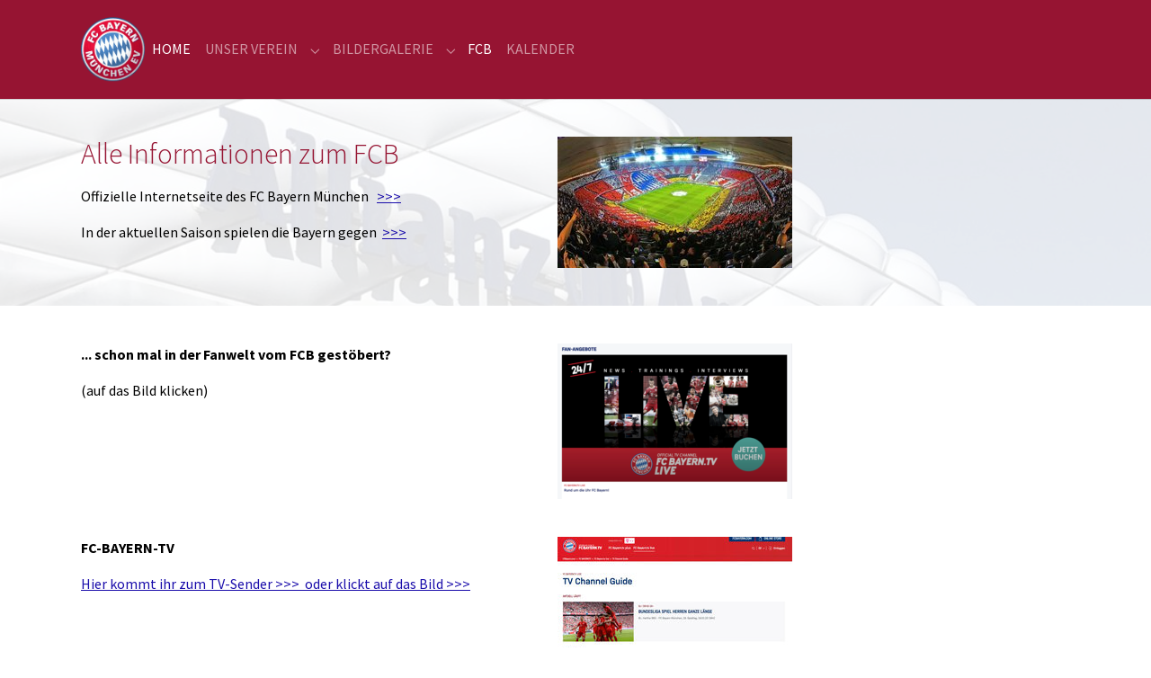

--- FILE ---
content_type: text/html; charset=utf-8
request_url: https://www.fcb.fanclub-burgebrach.de/fcb
body_size: 7751
content:
<!DOCTYPE html>
<html lang="de-DE">
<head>
    <meta charset="utf-8">

<!-- 
	Based on the TYPO3 Bootstrap Package by Benjamin Kott - https://www.bootstrap-package.com/

	This website is powered by TYPO3 - inspiring people to share!
	TYPO3 is a free open source Content Management Framework initially created by Kasper Skaarhoj and licensed under GNU/GPL.
	TYPO3 is copyright 1998-2026 of Kasper Skaarhoj. Extensions are copyright of their respective owners.
	Information and contribution at https://typo3.org/
-->

<link rel="icon" href="//fileadmin/FCBFanclub/logos/fcb_favicon.png" type="image/png">
<title>FCB</title>
<meta http-equiv="x-ua-compatible" content="IE=edge">
<meta name="generator" content="TYPO3 CMS">
<meta name="viewport" content="width=device-width, initial-scale=1, minimum-scale=1">
<meta name="robots" content="index,follow">
<meta name="mobile-web-app-capable" content="no">
<meta name="google" content="notranslate">

<link rel="stylesheet" href="/typo3temp/assets/bootstrappackage/fonts/284ba9c5345a729d38fc3d3bb72eea6caaef6180abbc77928e15e42297d05f8b/webfont.css?1768955928" media="all">
<link rel="stylesheet" href="/typo3temp/assets/compressed/merged-752d8d2db1826fdb1352b327b1738242-b2bf0202df274be82340e2e7d5ad9a3f.css?1758557529" media="all">
<link rel="stylesheet" href="/typo3temp/assets/compressed/merged-a8a3bca3b12902d6e1acfd2464bb1c93-c2d76c5c30deab9617d84529322c5df7.css?1758562342" media="all">






<link rel="prev" href="/bildergalerie"><link rel="next" href="/kalender">
</head>
<body id="p2855" class="page-2855 pagelevel-1 language-0 backendlayout-default layout-default">

<div id="top"></div>
<div class="body-bg">

    



    



    

    
        <a class="visually-hidden-focusable page-skip-link" href="#mainnavigation">
            <span>Skip to main navigation</span>
        </a>
    
        <a class="visually-hidden-focusable page-skip-link" href="#page-content">
            <span>Zum Hauptinhalt springen</span>
        </a>
    
        <a class="visually-hidden-focusable page-skip-link" href="#page-footer">
            <span>Skip to page footer</span>
        </a>
    




    




<header id="page-header" class="bp-page-header navbar navbar-mainnavigation navbar-inverse navbar-has-image navbar-top">
    <div class="container container-mainnavigation">
        
<a class="navbar-brand navbar-brand-image" href="/">
    
            <img class="navbar-brand-logo-normal" src="/fileadmin/FCBFanclub/logos/fcbburgebrachlogo.png" alt="fcb-fanclub logo" height="300" width="300">
            
                <img class="navbar-brand-logo-inverted" src="/typo3conf/ext/bootstrap_package/Resources/Public/Images/BootstrapPackageInverted.svg" alt="fcb-fanclub logo" height="300" width="300">
            
        
</a>


        
            
<button class="navbar-toggler collapsed" type="button" data-bs-toggle="collapse" data-bs-target="#mainnavigation" aria-controls="mainnavigation" aria-expanded="false" aria-label="Navigation umschalten">
    <span class="navbar-toggler-icon"></span>
</button>


            <nav aria-label="Main navigation" id="mainnavigation" class="collapse navbar-collapse">
                



                

    <ul class="navbar-nav">
        
            

                    
                    
                    <li class="nav-item">
                        <a
                            id="nav-item-2849"
                            href="/"
                            class="nav-link nav-link-main active"
                            
                            
                            aria-current="false"
                            >
                            
                            <span class="nav-link-text">
                                HOME
                                
                            </span>
                        </a>
                        
                        <div class="dropdown-menu">
                            
    




                        </div>
                    </li>

                
        
            

                    
                    
                        
                    
                        
                    
                        
                    
                        
                    
                        
                    
                        
                    
                    <li class="nav-item nav-style-simple">
                        <a
                            id="nav-item-2853"
                            href="/unser-verein"
                            class="nav-link nav-link-main"
                            
                            
                            aria-current="false"
                            >
                            
                            <span class="nav-link-text">
                                UNSER VEREIN
                                
                            </span>
                        </a>
                        
                            <button
                                type="button"
                                id="nav-toggle-2853"
                                class="nav-link nav-link-toggle"
                                data-bs-toggle="dropdown"
                                data-bs-display="static"
                                aria-haspopup="true"
                                aria-expanded="false"
                                >
                                <span class="nav-link-indicator" aria-hidden="true"></span>
                                <span class="nav-link-text visually-hidden">Submenu for "UNSER VEREIN"</span>
                            </button>
                        
                        <div class="dropdown-menu dropdown-menu-simple">
                            
    
        <ul class="dropdown-nav" data-level="2">
            
            
                
                        <li class="nav-item">
                            <a class="nav-link nav-link-dropdown" href="/unser-verein/mitgliederversammlungen" title="Mitgliederversammlungen">
                                
                                <span class="nav-link-text">
                                    Mitgliederversammlungen
                                    
                                </span>
                            </a>
                            
    

                        </li>
                    
            
                
                        <li class="nav-item">
                            <a class="nav-link nav-link-dropdown" href="/unser-verein/mitgliedschaft" title="Mitgliedschaft">
                                
                                <span class="nav-link-text">
                                    Mitgliedschaft
                                    
                                </span>
                            </a>
                            
    

                        </li>
                    
            
                
                        <li class="nav-item">
                            <a class="nav-link nav-link-dropdown" href="/unser-verein/satzung" title="Satzung">
                                
                                <span class="nav-link-text">
                                    Satzung
                                    
                                </span>
                            </a>
                            
    

                        </li>
                    
            
                
                        <li class="nav-item">
                            <a class="nav-link nav-link-dropdown" href="/unser-verein/unser-zuhause" title="Unser Zuhause">
                                
                                <span class="nav-link-text">
                                    Unser Zuhause
                                    
                                </span>
                            </a>
                            
    

                        </li>
                    
            
                
                        <li class="nav-item">
                            <a class="nav-link nav-link-dropdown" href="/unser-verein/veranstaltungen" title="Veranstaltungen">
                                
                                <span class="nav-link-text">
                                    Veranstaltungen
                                    
                                </span>
                            </a>
                            
    

                        </li>
                    
            
                
                        <li class="nav-item">
                            <a class="nav-link nav-link-dropdown" href="/unser-verein/chronik" title="Chronik">
                                
                                <span class="nav-link-text">
                                    Chronik
                                    
                                </span>
                            </a>
                            
    

                        </li>
                    
            
        </ul>
    




                        </div>
                    </li>

                
        
            

                    
                    
                        
                    
                        
                            
                        
                    
                        
                            
                        
                    
                        
                            
                        
                    
                        
                            
                        
                    
                        
                            
                        
                    
                        
                            
                        
                    
                        
                            
                        
                    
                        
                            
                        
                    
                        
                    
                        
                    
                        
                    
                        
                    
                        
                    
                    <li class="nav-item nav-style-mega">
                        <a
                            id="nav-item-2861"
                            href="/bildergalerie"
                            class="nav-link nav-link-main"
                            
                            
                            aria-current="false"
                            >
                            
                            <span class="nav-link-text">
                                BILDERGALERIE
                                
                            </span>
                        </a>
                        
                            <button
                                type="button"
                                id="nav-toggle-2861"
                                class="nav-link nav-link-toggle"
                                data-bs-toggle="dropdown"
                                data-bs-display="static"
                                aria-haspopup="true"
                                aria-expanded="false"
                                >
                                <span class="nav-link-indicator" aria-hidden="true"></span>
                                <span class="nav-link-text visually-hidden">Submenu for "BILDERGALERIE"</span>
                            </button>
                        
                        <div class="dropdown-menu dropdown-menu-mega">
                            
    
        <ul class="dropdown-nav" data-level="2">
            
            
                
                        <li class="nav-item">
                            <a class="nav-link nav-link-dropdown" href="/bildergalerie/allianz-arena" title="Allianz Arena">
                                
                                <span class="nav-link-text">
                                    Allianz Arena
                                    
                                </span>
                            </a>
                            
    

                        </li>
                    
            
                
                        <li class="nav-item">
                            <a class="nav-link nav-link-dropdown" href="/bildergalerie/2026" title="2026">
                                
                                <span class="nav-link-text">
                                    2026
                                    
                                </span>
                            </a>
                            
    
        <ul class="dropdown-nav" data-level="3">
            
            
                
                        <li class="nav-item">
                            <a class="nav-link nav-link-dropdown" href="/bildergalerie/2026/events-in-2026" title="Events in 2026">
                                
                                <span class="nav-link-text">
                                    Events in 2026
                                    
                                </span>
                            </a>
                            
    

                        </li>
                    
            
        </ul>
    

                        </li>
                    
            
                
                        <li class="nav-item">
                            <a class="nav-link nav-link-dropdown" href="/bildergalerie/2023-1-1" title="2025">
                                
                                <span class="nav-link-text">
                                    2025
                                    
                                </span>
                            </a>
                            
    
        <ul class="dropdown-nav" data-level="3">
            
            
                
                        <li class="nav-item">
                            <a class="nav-link nav-link-dropdown" href="/bildergalerie/2023-1-1/das-waren-die-events-in-2025" title="Events in 2025">
                                
                                <span class="nav-link-text">
                                    Events in 2025
                                    
                                </span>
                            </a>
                            
    

                        </li>
                    
            
        </ul>
    

                        </li>
                    
            
                
                        <li class="nav-item">
                            <a class="nav-link nav-link-dropdown" href="/bildergalerie/2023-1" title="2024">
                                
                                <span class="nav-link-text">
                                    2024
                                    
                                </span>
                            </a>
                            
    
        <ul class="dropdown-nav" data-level="3">
            
            
                
                        <li class="nav-item">
                            <a class="nav-link nav-link-dropdown" href="/bildergalerie/2023-1/events-in-2024" title="Events in 2024">
                                
                                <span class="nav-link-text">
                                    Events in 2024
                                    
                                </span>
                            </a>
                            
    

                        </li>
                    
            
        </ul>
    

                        </li>
                    
            
                
                        <li class="nav-item">
                            <a class="nav-link nav-link-dropdown" href="/bildergalerie/2023" title="2023">
                                
                                <span class="nav-link-text">
                                    2023
                                    
                                </span>
                            </a>
                            
    
        <ul class="dropdown-nav" data-level="3">
            
            
                
                        <li class="nav-item">
                            <a class="nav-link nav-link-dropdown" href="/bildergalerie/2022/ortsvereinsschiessen-der-zstvg-burgebrach-1" title="Events in 2023">
                                
                                <span class="nav-link-text">
                                    Events in 2023
                                    
                                </span>
                            </a>
                            
    

                        </li>
                    
            
        </ul>
    

                        </li>
                    
            
                
                        <li class="nav-item">
                            <a class="nav-link nav-link-dropdown" href="/bildergalerie/2022" title="2022">
                                
                                <span class="nav-link-text">
                                    2022
                                    
                                </span>
                            </a>
                            
    
        <ul class="dropdown-nav" data-level="3">
            
            
                
                        <li class="nav-item">
                            <a class="nav-link nav-link-dropdown" href="/bildergalerie/2022/ortsvereinsschiessen-der-zstvg-burgebrach" title="Events in 2022">
                                
                                <span class="nav-link-text">
                                    Events in 2022
                                    
                                </span>
                            </a>
                            
    

                        </li>
                    
            
        </ul>
    

                        </li>
                    
            
                
                        <li class="nav-item">
                            <a class="nav-link nav-link-dropdown" href="/2021" title="2021">
                                
                                <span class="nav-link-text">
                                    2021
                                    
                                </span>
                            </a>
                            
    
        <ul class="dropdown-nav" data-level="3">
            
            
                
                        <li class="nav-item">
                            <a class="nav-link nav-link-dropdown" href="/bildergalerie/hochzeit-von-julia-und-eric" title="Hochzeit von Julia und Eric">
                                
                                <span class="nav-link-text">
                                    Hochzeit von Julia und Eric
                                    
                                </span>
                            </a>
                            
    

                        </li>
                    
            
                
                        <li class="nav-item">
                            <a class="nav-link nav-link-dropdown" href="/bildergalerie/jahreshauptversammlung-2021" title="Jahreshauptversammlung 2021">
                                
                                <span class="nav-link-text">
                                    Jahreshauptversammlung 2021
                                    
                                </span>
                            </a>
                            
    

                        </li>
                    
            
                
                        <li class="nav-item">
                            <a class="nav-link nav-link-dropdown" href="/bildergalerie/fahrradtour-2021" title="Fahrradtour 2021">
                                
                                <span class="nav-link-text">
                                    Fahrradtour 2021
                                    
                                </span>
                            </a>
                            
    

                        </li>
                    
            
        </ul>
    

                        </li>
                    
            
                
                        <li class="nav-item">
                            <a class="nav-link nav-link-dropdown" href="/bildergalerie/2019" title="2019">
                                
                                <span class="nav-link-text">
                                    2019
                                    
                                </span>
                            </a>
                            
    
        <ul class="dropdown-nav" data-level="3">
            
            
                
                        <li class="nav-item">
                            <a class="nav-link nav-link-dropdown" href="/bildergalerie/2019/adventsfenster-2019" title="Adventsfenster 2019">
                                
                                <span class="nav-link-text">
                                    Adventsfenster 2019
                                    
                                </span>
                            </a>
                            
    

                        </li>
                    
            
                
                        <li class="nav-item">
                            <a class="nav-link nav-link-dropdown" href="/bildergalerie/2019/vereinsjubilaeum-der-feuerwehr-burgebrach" title="Vereinsjubiläum der Feuerwehr Burgebrach">
                                
                                <span class="nav-link-text">
                                    Vereinsjubiläum der Feuerwehr Burgebrach
                                    
                                </span>
                            </a>
                            
    

                        </li>
                    
            
                
                        <li class="nav-item">
                            <a class="nav-link nav-link-dropdown" href="/bildergalerie/2019/radtour-2019" title="Radtour 2019">
                                
                                <span class="nav-link-text">
                                    Radtour 2019
                                    
                                </span>
                            </a>
                            
    

                        </li>
                    
            
                
                        <li class="nav-item">
                            <a class="nav-link nav-link-dropdown" href="/bildergalerie/2019/wandern-2019" title="Wandern 2019">
                                
                                <span class="nav-link-text">
                                    Wandern 2019
                                    
                                </span>
                            </a>
                            
    

                        </li>
                    
            
                
                        <li class="nav-item">
                            <a class="nav-link nav-link-dropdown" href="/bildergalerie/2019/schlachtschuessel-2019" title="Schlachtschüssel 2019">
                                
                                <span class="nav-link-text">
                                    Schlachtschüssel 2019
                                    
                                </span>
                            </a>
                            
    

                        </li>
                    
            
        </ul>
    

                        </li>
                    
            
                
                        <li class="nav-item">
                            <a class="nav-link nav-link-dropdown" href="/bildergalerie/2018" title="2018">
                                
                                <span class="nav-link-text">
                                    2018
                                    
                                </span>
                            </a>
                            
    
        <ul class="dropdown-nav" data-level="3">
            
            
                
                        <li class="nav-item">
                            <a class="nav-link nav-link-dropdown" href="/bildergalerie/2018/jahresessen-2018" title="JAHRESESSEN 2018">
                                
                                <span class="nav-link-text">
                                    JAHRESESSEN 2018
                                    
                                </span>
                            </a>
                            
    

                        </li>
                    
            
                
                        <li class="nav-item">
                            <a class="nav-link nav-link-dropdown" href="/bildergalerie/2018/allianz-arena" title="ALLIANZ-Arena">
                                
                                <span class="nav-link-text">
                                    ALLIANZ-Arena
                                    
                                </span>
                            </a>
                            
    

                        </li>
                    
            
                
                        <li class="nav-item">
                            <a class="nav-link nav-link-dropdown" href="/bildergalerie/2018/empfang-in-muenchen" title="EMPFANG in München">
                                
                                <span class="nav-link-text">
                                    EMPFANG in München
                                    
                                </span>
                            </a>
                            
    

                        </li>
                    
            
                
                        <li class="nav-item">
                            <a class="nav-link nav-link-dropdown" href="/bildergalerie/2018/wanderung-zur-kuchenmuehle" title="WANDERUNG zur Kuchenmühle">
                                
                                <span class="nav-link-text">
                                    WANDERUNG zur Kuchenmühle
                                    
                                </span>
                            </a>
                            
    

                        </li>
                    
            
                
                        <li class="nav-item">
                            <a class="nav-link nav-link-dropdown" href="/bildergalerie/2018/radtour-2018" title="RADTOUR 2018">
                                
                                <span class="nav-link-text">
                                    RADTOUR 2018
                                    
                                </span>
                            </a>
                            
    

                        </li>
                    
            
                
                        <li class="nav-item">
                            <a class="nav-link nav-link-dropdown" href="/bildergalerie/2018/vereinsjubilaeum-altendorf" title="VEREINSJUBILÄUM Altendorf">
                                
                                <span class="nav-link-text">
                                    VEREINSJUBILÄUM Altendorf
                                    
                                </span>
                            </a>
                            
    

                        </li>
                    
            
        </ul>
    

                        </li>
                    
            
                
                        <li class="nav-item">
                            <a class="nav-link nav-link-dropdown" href="/bildergalerie/2017" title="2017">
                                
                                <span class="nav-link-text">
                                    2017
                                    
                                </span>
                            </a>
                            
    

                        </li>
                    
            
                
                        <li class="nav-item">
                            <a class="nav-link nav-link-dropdown" href="/bildergalerie/2016" title="2016">
                                
                                <span class="nav-link-text">
                                    2016
                                    
                                </span>
                            </a>
                            
    

                        </li>
                    
            
                
                        <li class="nav-item">
                            <a class="nav-link nav-link-dropdown" href="/bildergalerie/2015" title="2015">
                                
                                <span class="nav-link-text">
                                    2015
                                    
                                </span>
                            </a>
                            
    

                        </li>
                    
            
                
                        <li class="nav-item">
                            <a class="nav-link nav-link-dropdown" href="/bildergalerie/2014" title="2014">
                                
                                <span class="nav-link-text">
                                    2014
                                    
                                </span>
                            </a>
                            
    

                        </li>
                    
            
                
                        <li class="nav-item">
                            <a class="nav-link nav-link-dropdown" href="/bildergalerie/aeltere-events" title="ältere Events">
                                
                                <span class="nav-link-text">
                                    ältere Events
                                    
                                </span>
                            </a>
                            
    

                        </li>
                    
            
        </ul>
    




                        </div>
                    </li>

                
        
            

                    
                    
                    <li class="nav-item">
                        <a
                            id="nav-item-2855"
                            href="/fcb"
                            class="nav-link nav-link-main active"
                            
                            
                            aria-current="true"
                            >
                            
                            <span class="nav-link-text">
                                FCB
                                 <span class="visually-hidden">(current)</span>
                            </span>
                        </a>
                        
                        <div class="dropdown-menu">
                            
    




                        </div>
                    </li>

                
        
            

                    
                    
                    <li class="nav-item">
                        <a
                            id="nav-item-2868"
                            href="/kalender"
                            class="nav-link nav-link-main"
                            
                            
                            aria-current="false"
                            >
                            
                            <span class="nav-link-text">
                                KALENDER
                                
                            </span>
                        </a>
                        
                        <div class="dropdown-menu">
                            
    




                        </div>
                    </li>

                
        
    </ul>



                



            </nav>
        
    </div>
</header>



    

    


    
    




    <main id="page-content" class="bp-page-content main-section">
        <!--TYPO3SEARCH_begin-->
        

    

    <div class="section section-default">
        








        <div id="c10115" class=" frame frame-default frame-type-textpic frame-layout-default frame-size-default frame-height-default frame-background-none frame-space-before-none frame-space-after-none frame-has-backgroundimage">
            <div class="frame-group-container">
                <div class="frame-group-inner">
                    

    <div class="frame-backgroundimage-container">
        <div id="frame-backgroundimage-c10115" class="frame-backgroundimage frame-backgroundimage-behaviour-cover frame-backgroundimage-parallax frame-backgroundimage-fade">
            
            
                
                
                
                    
                    
                        
                        
                        
                        
                        
                        
                            
                        
                        
                        
                    
                    
                
            
                
                
                
                    
                    
                        
                        
                        
                        
                        
                        
                            
                        
                        
                        
                    
                    
                
            
                
                
                
                    
                    
                        
                        
                        
                        
                        
                        
                            
                        
                        
                        
                    
                    
                
            
                
                
                
                    
                    
                        
                        
                        
                        
                        
                        
                            
                        
                        
                        
                    
                    
                
            
                
                
                
                    
                    
                        
                        
                        
                        
                        
                        
                            
                        
                        
                        
                    
                    
                
            
                
                
                
                    
                    
                        
                        
                        
                        
                        
                        
                        
                        
                    
                    
                
            
            
                    <style nonce="bExihad1yR-SGWReRM8KkStcwcxf-XVxy29BDEOm5Ja2ru9Usa6qQw">#frame-backgroundimage-c10115 { background-image: url('/fileadmin/_processed_/6/c/csm_IMG_8318_c26b1a39af.jpg'); } @media (min-width: 576px) { #frame-backgroundimage-c10115 { background-image: url('/fileadmin/_processed_/6/c/csm_IMG_8318_a4fbb1f960.jpg'); } } @media (min-width: 768px) { #frame-backgroundimage-c10115 { background-image: url('/fileadmin/_processed_/6/c/csm_IMG_8318_828a56de12.jpg'); } } @media (min-width: 992px) { #frame-backgroundimage-c10115 { background-image: url('/fileadmin/_processed_/6/c/csm_IMG_8318_f41a16f4ca.jpg'); } } @media (min-width: 1200px) { #frame-backgroundimage-c10115 { background-image: url('/fileadmin/_processed_/6/c/csm_IMG_8318_9914ebd929.jpg'); } } @media (min-width: 1400px) { #frame-backgroundimage-c10115 { background-image: url('/fileadmin/_processed_/6/c/csm_IMG_8318_632dbaa5a0.jpg'); } } </style>

                
        </div>
    </div>



                    <div class="frame-container frame-container-default">
                        <div class="frame-inner">
                            
    
    



    
    

    
    
    <div class="textpic textpic-right">
        <div class="textpic-item textpic-gallery">
            


    
    
    

    <div class="gallery-row">
        
            <div class="gallery-item gallery-item-size-2">
                




        
<figure class="image">
    
            
                    <a class="lightbox" rel="lightbox-group-10115" href="/fileadmin/user_upload/fcb_allianzarena.jpeg" data-lightbox-width="859" data-lightbox-height="478" data-lightbox-title="" data-lightbox-alt="" data-lightbox-caption="">
                        <span class="visually-hidden">
                            
                                    Show larger version
                                
                        </span>
                        
<picture>
    
        
        
        
        
            
            
            
                
                
                    
                    
                    
                    
                            
                        
                    
                
            
            <source data-variant="default" data-maxwidth="306" media="(min-width: 1400px)" srcset="/fileadmin/_processed_/7/0/csm_fcb_allianzarena_8ff2481521.jpeg 1x">
        
    
        
        
        
        
            
            
            
                
                
                    
                    
                    
                    
                            
                        
                    
                
            
            <source data-variant="xlarge" data-maxwidth="261" media="(min-width: 1200px)" srcset="/fileadmin/_processed_/7/0/csm_fcb_allianzarena_591b75a46f.jpeg 1x">
        
    
        
        
        
        
            
            
            
                
                
                    
                    
                    
                    
                            
                        
                    
                
            
            <source data-variant="large" data-maxwidth="216" media="(min-width: 992px)" srcset="/fileadmin/_processed_/7/0/csm_fcb_allianzarena_22f7ba15e1.jpeg 1x">
        
    
        
        
        
        
            
            
            
                
                
                    
                    
                    
                    
                            
                        
                    
                
            
            <source data-variant="medium" data-maxwidth="156" media="(min-width: 768px)" srcset="/fileadmin/_processed_/7/0/csm_fcb_allianzarena_1ccbc8d0b3.jpeg 1x">
        
    
        
        
        
        
            
            
            
                
                
                    
                    
                    
                    
                            
                        
                    
                
            
            <source data-variant="small" data-maxwidth="246" media="(min-width: 576px)" srcset="/fileadmin/_processed_/7/0/csm_fcb_allianzarena_34f2755155.jpeg 1x">
        
    
        
        
        
        
            
            
            
                
                
                    
                    
                    
                    
                            
                        
                    
                
            
            <source data-variant="extrasmall" data-maxwidth="183"  srcset="/fileadmin/_processed_/7/0/csm_fcb_allianzarena_cdd043caa4.jpeg 1x">
        
    
    
    
    
    
            
        
    
    
    <img loading="lazy" src="/fileadmin/_processed_/7/0/csm_fcb_allianzarena_3fe7a78109.jpeg" width="306" height="171" title="" alt="">
</picture>


                    </a>
                
        
    
</figure>


    


            </div>
        
    </div>




        </div>
        <div class="textpic-item textpic-text">
            

    
        <div class="frame-header">
            

    
            <h1 class="element-header  ">
                <span>Alle Informationen zum FCB</span>
            </h1>
        



            



            



        </div>
    



            <p>Offizielle Internetseite des FC Bayern München &nbsp; <a href="https://fcbayern.com/" target="_blank" rel="noreferrer">&gt;&gt;&gt;</a></p>
<p>In der aktuellen Saison spielen die Bayern gegen &nbsp;<a href="https://www.fcbayern.com/de/spielplan/profis/bundesliga" target="_blank" rel="noreferrer">&gt;&gt;&gt;</a></p>
        </div>
    </div>


    



    




                        </div>
                    </div>
                </div>
            </div>
        </div>

    











        <div id="c12903" class=" frame frame-default frame-type-textpic frame-layout-default frame-size-default frame-height-default frame-background-none frame-space-before-none frame-space-after-none frame-no-backgroundimage">
            <div class="frame-group-container">
                <div class="frame-group-inner">
                    



                    <div class="frame-container frame-container-default">
                        <div class="frame-inner">
                            
    
    



    
    

    
    
    <div class="textpic textpic-right">
        <div class="textpic-item textpic-gallery">
            


    
    
    

    <div class="gallery-row">
        
            <div class="gallery-item gallery-item-size-2">
                




        
<figure class="image">
    
            <a href="https://fcbayern.com/de/fans">
                
<picture>
    
        
        
        
        
            
            
            
                
                
                    
                    
                    
                    
                            
                        
                    
                
            
            <source data-variant="default" data-maxwidth="306" media="(min-width: 1400px)" srcset="/fileadmin/_processed_/5/7/csm_Fanwelt_FCB__02042023_6f77acfa1c.png 1x">
        
    
        
        
        
        
            
            
            
                
                
                    
                    
                    
                    
                            
                        
                    
                
            
            <source data-variant="xlarge" data-maxwidth="261" media="(min-width: 1200px)" srcset="/fileadmin/_processed_/5/7/csm_Fanwelt_FCB__02042023_ac6b2d0460.png 1x">
        
    
        
        
        
        
            
            
            
                
                
                    
                    
                    
                    
                            
                        
                    
                
            
            <source data-variant="large" data-maxwidth="216" media="(min-width: 992px)" srcset="/fileadmin/_processed_/5/7/csm_Fanwelt_FCB__02042023_5316ff0800.png 1x">
        
    
        
        
        
        
            
            
            
                
                
                    
                    
                    
                    
                            
                        
                    
                
            
            <source data-variant="medium" data-maxwidth="156" media="(min-width: 768px)" srcset="/fileadmin/_processed_/5/7/csm_Fanwelt_FCB__02042023_04061fc85d.png 1x">
        
    
        
        
        
        
            
            
            
                
                
                    
                    
                    
                    
                            
                        
                    
                
            
            <source data-variant="small" data-maxwidth="246" media="(min-width: 576px)" srcset="/fileadmin/_processed_/5/7/csm_Fanwelt_FCB__02042023_60eb83f8e0.png 1x">
        
    
        
        
        
        
            
            
            
                
                
                    
                    
                    
                    
                            
                        
                    
                
            
            <source data-variant="extrasmall" data-maxwidth="183"  srcset="/fileadmin/_processed_/5/7/csm_Fanwelt_FCB__02042023_3fd9e715dc.png 1x">
        
    
    
    
    
    
            
        
    
    
    <img loading="lazy" src="/fileadmin/_processed_/5/7/csm_Fanwelt_FCB__02042023_a48ce9aab4.png" width="306" height="203" title="" alt="">
</picture>


            </a>
        
    
</figure>


    


            </div>
        
    </div>




        </div>
        <div class="textpic-item textpic-text">
            

    



            <p><strong>... schon mal in der Fanwelt vom FCB gestöbert?</strong></p>
<p>(auf das Bild klicken)</p>
        </div>
    </div>


    



    




                        </div>
                    </div>
                </div>
            </div>
        </div>

    











        <div id="c12252" class=" frame frame-default frame-type-textpic frame-layout-default frame-size-default frame-height-default frame-background-none frame-space-before-none frame-space-after-none frame-no-backgroundimage">
            <div class="frame-group-container">
                <div class="frame-group-inner">
                    



                    <div class="frame-container frame-container-default">
                        <div class="frame-inner">
                            
    
    



    
    

    
    
    <div class="textpic textpic-right">
        <div class="textpic-item textpic-gallery">
            


    
    
    

    <div class="gallery-row">
        
            <div class="gallery-item gallery-item-size-2">
                




        
<figure class="image">
    
            <a href="https://fcbayern.com/fcbayerntv/de" target="_blank" rel="noreferrer">
                
<picture>
    
        
        
        
        
            
            
            
                
                
                    
                    
                    
                    
                            
                        
                    
                
            
            <source data-variant="default" data-maxwidth="306" media="(min-width: 1400px)" srcset="/fileadmin/_processed_/5/1/csm_FCB_TV_46e50c20c2.jpg 1x">
        
    
        
        
        
        
            
            
            
                
                
                    
                    
                    
                    
                            
                        
                    
                
            
            <source data-variant="xlarge" data-maxwidth="261" media="(min-width: 1200px)" srcset="/fileadmin/_processed_/5/1/csm_FCB_TV_65809ad4bd.jpg 1x">
        
    
        
        
        
        
            
            
            
                
                
                    
                    
                    
                    
                            
                        
                    
                
            
            <source data-variant="large" data-maxwidth="216" media="(min-width: 992px)" srcset="/fileadmin/_processed_/5/1/csm_FCB_TV_505255e499.jpg 1x">
        
    
        
        
        
        
            
            
            
                
                
                    
                    
                    
                    
                            
                        
                    
                
            
            <source data-variant="medium" data-maxwidth="156" media="(min-width: 768px)" srcset="/fileadmin/_processed_/5/1/csm_FCB_TV_f5163fcb03.jpg 1x">
        
    
        
        
        
        
            
            
            
                
                
                    
                    
                    
                    
                            
                        
                    
                
            
            <source data-variant="small" data-maxwidth="246" media="(min-width: 576px)" srcset="/fileadmin/_processed_/5/1/csm_FCB_TV_f379e78ca4.jpg 1x">
        
    
        
        
        
        
            
            
            
                
                
                    
                    
                    
                    
                            
                        
                    
                
            
            <source data-variant="extrasmall" data-maxwidth="183"  srcset="/fileadmin/_processed_/5/1/csm_FCB_TV_0bbe444432.jpg 1x">
        
    
    
    
    
    
            
        
    
    
    <img loading="lazy" src="/fileadmin/_processed_/5/1/csm_FCB_TV_cdf419c051.jpg" width="306" height="233" title="" alt="">
</picture>


            </a>
        
    
</figure>


    


            </div>
        
    </div>




        </div>
        <div class="textpic-item textpic-text">
            

    



            <p><strong>FC-BAYERN-TV</strong></p>
<p><a href="https://fcbayern.com/fcbayerntv/de" target="_blank" rel="noreferrer">Hier kommt ihr zum TV-Sender &gt;&gt;&gt;&nbsp; oder klickt auf das Bild &gt;&gt;&gt;</a></p>
        </div>
    </div>


    



    




                        </div>
                    </div>
                </div>
            </div>
        </div>

    











        <div id="c15735" class=" frame frame-default frame-type-textpic frame-layout-default frame-size-default frame-height-default frame-background-none frame-space-before-none frame-space-after-none frame-no-backgroundimage">
            <div class="frame-group-container">
                <div class="frame-group-inner">
                    



                    <div class="frame-container frame-container-default">
                        <div class="frame-inner">
                            
    
    



    
    

    
    
    <div class="textpic textpic-right">
        <div class="textpic-item textpic-gallery">
            


    
    
    

    <div class="gallery-row">
        
            <div class="gallery-item ">
                




        
<figure class="image">
    
            <a href="https://open.spotify.com/episode/1X6nF5IETqQiAr35izNxJ8?si=1Dt_LirMSke-LhQZm5qUBQ">
                
<picture>
    
        
        
        
        
            
            
            
                
                
                    
                    
                    
                    
                            
                        
                    
                
            
            <source data-variant="default" data-maxwidth="620" media="(min-width: 1400px)" srcset="/fileadmin/user_upload/Bildschirmfoto_2025-08-31_um_09.05.41.png 1x">
        
    
        
        
        
        
            
            
            
                
                
                    
                    
                    
                    
                            
                        
                    
                
            
            <source data-variant="xlarge" data-maxwidth="530" media="(min-width: 1200px)" srcset="/fileadmin/user_upload/Bildschirmfoto_2025-08-31_um_09.05.41.png 1x">
        
    
        
        
        
        
            
            
            
                
                
                    
                    
                    
                    
                            
                        
                    
                
            
            <source data-variant="large" data-maxwidth="440" media="(min-width: 992px)" srcset="/fileadmin/_processed_/6/c/csm_Bildschirmfoto_2025-08-31_um_09.05.41_7317402db8.png 1x">
        
    
        
        
        
        
            
            
            
                
                
                    
                    
                    
                    
                            
                        
                    
                
            
            <source data-variant="medium" data-maxwidth="320" media="(min-width: 768px)" srcset="/fileadmin/_processed_/6/c/csm_Bildschirmfoto_2025-08-31_um_09.05.41_120ceaedc6.png 1x">
        
    
        
        
        
        
            
            
            
                
                
                    
                    
                    
                    
                            
                        
                    
                
            
            <source data-variant="small" data-maxwidth="500" media="(min-width: 576px)" srcset="/fileadmin/_processed_/6/c/csm_Bildschirmfoto_2025-08-31_um_09.05.41_75cce219fa.png 1x">
        
    
        
        
        
        
            
            
            
                
                
                    
                    
                    
                    
                            
                        
                    
                
            
            <source data-variant="extrasmall" data-maxwidth="374"  srcset="/fileadmin/_processed_/6/c/csm_Bildschirmfoto_2025-08-31_um_09.05.41_c309ff49a0.png 1x">
        
    
    
    
    
    
            
        
    
    
    <img loading="lazy" src="/fileadmin/_processed_/6/c/csm_Bildschirmfoto_2025-08-31_um_09.05.41_f7f919e852.png" width="620" height="282" title="" alt="">
</picture>


            </a>
        
    
</figure>


    


            </div>
        
    </div>




        </div>
        <div class="textpic-item textpic-text">
            

    



            <h4>Aktueller <strong>PODCAST</strong> zum FCB</h4>
<p>Auch bei Spotify ist ein Podcast über den FCB erschienen. <a href="https://open.spotify.com/episode/1X6nF5IETqQiAr35izNxJ8?si=1Dt_LirMSke-LhQZm5qUBQ" target="_blank" rel="noreferrer">Vier Teile können angehört werden ... </a>Sehr interessant!</p>
<p>Die Vorstandschaft</p>
        </div>
    </div>


    



    




                        </div>
                    </div>
                </div>
            </div>
        </div>

    











        <div id="c15194" class=" frame frame-default frame-type-textpic frame-layout-default frame-size-default frame-height-default frame-background-none frame-space-before-none frame-space-after-none frame-no-backgroundimage">
            <div class="frame-group-container">
                <div class="frame-group-inner">
                    



                    <div class="frame-container frame-container-default">
                        <div class="frame-inner">
                            
    
    



    
    

    
    
    <div class="textpic textpic-right">
        <div class="textpic-item textpic-gallery">
            


    
    
    

    <div class="gallery-row">
        
            <div class="gallery-item ">
                




        
<figure class="image">
    
            <a href="https://www.zdf.de/sport/fc-hollywood">
                
<picture>
    
        
        
        
        
            
            
            
                
                
                    
                    
                    
                    
                            
                        
                    
                
            
            <source data-variant="default" data-maxwidth="620" media="(min-width: 1400px)" srcset="/fileadmin/_processed_/6/d/csm_fchollywood_fcb_017214fbd3.jpeg 1x">
        
    
        
        
        
        
            
            
            
                
                
                    
                    
                    
                    
                            
                        
                    
                
            
            <source data-variant="xlarge" data-maxwidth="530" media="(min-width: 1200px)" srcset="/fileadmin/_processed_/6/d/csm_fchollywood_fcb_8c326302a7.jpeg 1x">
        
    
        
        
        
        
            
            
            
                
                
                    
                    
                    
                    
                            
                        
                    
                
            
            <source data-variant="large" data-maxwidth="440" media="(min-width: 992px)" srcset="/fileadmin/_processed_/6/d/csm_fchollywood_fcb_05bbb09e7c.jpeg 1x">
        
    
        
        
        
        
            
            
            
                
                
                    
                    
                    
                    
                            
                        
                    
                
            
            <source data-variant="medium" data-maxwidth="320" media="(min-width: 768px)" srcset="/fileadmin/_processed_/6/d/csm_fchollywood_fcb_4669c23265.jpeg 1x">
        
    
        
        
        
        
            
            
            
                
                
                    
                    
                    
                    
                            
                        
                    
                
            
            <source data-variant="small" data-maxwidth="500" media="(min-width: 576px)" srcset="/fileadmin/_processed_/6/d/csm_fchollywood_fcb_d61d5517c5.jpeg 1x">
        
    
        
        
        
        
            
            
            
                
                
                    
                    
                    
                    
                            
                        
                    
                
            
            <source data-variant="extrasmall" data-maxwidth="374"  srcset="/fileadmin/_processed_/6/d/csm_fchollywood_fcb_e874f8290c.jpeg 1x">
        
    
    
    
    
    
            
        
    
    
    <img loading="lazy" src="/fileadmin/_processed_/6/d/csm_fchollywood_fcb_c531ee5d35.jpeg" width="620" height="164" title="" alt="">
</picture>


            </a>
        
    
</figure>


    


            </div>
        
    </div>




        </div>
        <div class="textpic-item textpic-text">
            

    



            <h4>Neue <strong>DOKU-Serie</strong> auf ZDF über den <strong>FC HOLLYWOOD</strong></h4>
<p><a href="https://www.zdf.de/sport/fc-hollywood" target="_blank" rel="noreferrer">mehr &gt;&gt;&gt;</a></p>
        </div>
    </div>


    



    




                        </div>
                    </div>
                </div>
            </div>
        </div>

    











        <div id="c14696" class=" frame frame-default frame-type-textpic frame-layout-default frame-size-default frame-height-default frame-background-none frame-space-before-none frame-space-after-none frame-no-backgroundimage">
            <div class="frame-group-container">
                <div class="frame-group-inner">
                    



                    <div class="frame-container frame-container-default">
                        <div class="frame-inner">
                            
    
    



    
    

    
    
    <div class="textpic textpic-right">
        <div class="textpic-item textpic-gallery">
            


    
    
    

    <div class="gallery-row">
        
            <div class="gallery-item ">
                




        
<figure class="image">
    
            <a href="https://fcbayern.com/de/podcast/generation-wembley">
                
<picture>
    
        
        
        
        
            
            
            
                
                
                    
                    
                    
                    
                            
                        
                    
                
            
            <source data-variant="default" data-maxwidth="620" media="(min-width: 1400px)" srcset="/fileadmin/_processed_/a/8/csm_Pdcast_Wembley2013_Kopie_3658659192.png 1x">
        
    
        
        
        
        
            
            
            
                
                
                    
                    
                    
                    
                            
                        
                    
                
            
            <source data-variant="xlarge" data-maxwidth="530" media="(min-width: 1200px)" srcset="/fileadmin/_processed_/a/8/csm_Pdcast_Wembley2013_Kopie_84455ba7d1.png 1x">
        
    
        
        
        
        
            
            
            
                
                
                    
                    
                    
                    
                            
                        
                    
                
            
            <source data-variant="large" data-maxwidth="440" media="(min-width: 992px)" srcset="/fileadmin/_processed_/a/8/csm_Pdcast_Wembley2013_Kopie_2759e347b3.png 1x">
        
    
        
        
        
        
            
            
            
                
                
                    
                    
                    
                    
                            
                        
                    
                
            
            <source data-variant="medium" data-maxwidth="320" media="(min-width: 768px)" srcset="/fileadmin/_processed_/a/8/csm_Pdcast_Wembley2013_Kopie_5e9fc85cf9.png 1x">
        
    
        
        
        
        
            
            
            
                
                
                    
                    
                    
                    
                            
                        
                    
                
            
            <source data-variant="small" data-maxwidth="500" media="(min-width: 576px)" srcset="/fileadmin/_processed_/a/8/csm_Pdcast_Wembley2013_Kopie_dc182faba9.png 1x">
        
    
        
        
        
        
            
            
            
                
                
                    
                    
                    
                    
                            
                        
                    
                
            
            <source data-variant="extrasmall" data-maxwidth="374"  srcset="/fileadmin/_processed_/a/8/csm_Pdcast_Wembley2013_Kopie_07ef3887ed.png 1x">
        
    
    
    
    
    
            
        
    
    
    <img loading="lazy" src="/fileadmin/_processed_/a/8/csm_Pdcast_Wembley2013_Kopie_5bece1384d.png" width="620" height="353" title="" alt="">
</picture>


            </a>
        
    
</figure>


    


            </div>
        
    </div>




        </div>
        <div class="textpic-item textpic-text">
            

    



            <h4><strong>PODCAST zum CL-Sieg 2013 im Wembley-Stadion</strong></h4>
<p>Kennst du schon den Podcast zu den Wembley-Helden? Hier kannst du ihn hören. Folge dem Link zu der Internetseite des FCB&nbsp; <a href="https://fcbayern.com/de/podcast/generation-wembley" target="_blank" rel="noreferrer">&gt;&gt;&gt;</a></p>
<p>(oder klicke auf das Bild ...)</p>
        </div>
    </div>


    



    




                        </div>
                    </div>
                </div>
            </div>
        </div>

    











        <div id="c14697" class=" frame frame-default frame-type-textpic frame-layout-default frame-size-default frame-height-default frame-background-none frame-space-before-none frame-space-after-none frame-no-backgroundimage">
            <div class="frame-group-container">
                <div class="frame-group-inner">
                    



                    <div class="frame-container frame-container-default">
                        <div class="frame-inner">
                            
    
    



    
    

    
    
    <div class="textpic textpic-right">
        <div class="textpic-item textpic-gallery">
            


    
    
    

    <div class="gallery-row">
        
            <div class="gallery-item ">
                




        
<figure class="image">
    
            <a href="https://www.amazon.de/FC-Bayern-Generation-Wembley/dp/B0BZXT8VHJ">
                
<picture>
    
        
        
        
        
            
            
            
                
                
                    
                    
                    
                    
                            
                        
                    
                
            
            <source data-variant="default" data-maxwidth="620" media="(min-width: 1400px)" srcset="/fileadmin/_processed_/1/1/csm_PrimeVideo_Wembley_s2013_Kopie_88d5bace25.png 1x">
        
    
        
        
        
        
            
            
            
                
                
                    
                    
                    
                    
                            
                        
                    
                
            
            <source data-variant="xlarge" data-maxwidth="530" media="(min-width: 1200px)" srcset="/fileadmin/_processed_/1/1/csm_PrimeVideo_Wembley_s2013_Kopie_1f560e99c1.png 1x">
        
    
        
        
        
        
            
            
            
                
                
                    
                    
                    
                    
                            
                        
                    
                
            
            <source data-variant="large" data-maxwidth="440" media="(min-width: 992px)" srcset="/fileadmin/_processed_/1/1/csm_PrimeVideo_Wembley_s2013_Kopie_65462203ec.png 1x">
        
    
        
        
        
        
            
            
            
                
                
                    
                    
                    
                    
                            
                        
                    
                
            
            <source data-variant="medium" data-maxwidth="320" media="(min-width: 768px)" srcset="/fileadmin/_processed_/1/1/csm_PrimeVideo_Wembley_s2013_Kopie_e01bde679b.png 1x">
        
    
        
        
        
        
            
            
            
                
                
                    
                    
                    
                    
                            
                        
                    
                
            
            <source data-variant="small" data-maxwidth="500" media="(min-width: 576px)" srcset="/fileadmin/_processed_/1/1/csm_PrimeVideo_Wembley_s2013_Kopie_2e34ca6d69.png 1x">
        
    
        
        
        
        
            
            
            
                
                
                    
                    
                    
                    
                            
                        
                    
                
            
            <source data-variant="extrasmall" data-maxwidth="374"  srcset="/fileadmin/_processed_/1/1/csm_PrimeVideo_Wembley_s2013_Kopie_222d202e30.png 1x">
        
    
    
    
    
    
            
        
    
    
    <img loading="lazy" src="/fileadmin/_processed_/1/1/csm_PrimeVideo_Wembley_s2013_Kopie_d372e7d7ea.png" width="620" height="278" title="" alt="">
</picture>


            </a>
        
    
</figure>


    


            </div>
        
    </div>




        </div>
        <div class="textpic-item textpic-text">
            

    



            <h4><strong>VIDEO-Doku zum CL-Sieg 2013 im Wembley-Stadion</strong></h4>
<p>Außerdem gibt es noch bei <strong>Amazon-Prime ein Video</strong> zu dem CL-Sieg in London von 2013. Als Prime-Kunde kannst du es dort ansehen&nbsp; <a href="https://www.amazon.de/FC-Bayern-Generation-Wembley/dp/B0BZXT8VHJ" target="_blank" rel="noreferrer">&gt;&gt;&gt;</a></p>
<p>(oder auf das Bild klicken ...)</p>
        </div>
    </div>


    



    




                        </div>
                    </div>
                </div>
            </div>
        </div>

    



    </div>

    


        <!--TYPO3SEARCH_end-->
    </main>

    <footer id="page-footer" class="bp-page-footer">
        



        

    
<section class="section footer-section footer-section-content">
    <div class="container">
        <div class="section-row">
            <div class="section-column footer-section-content-column footer-section-content-column-left">
                




    





        <div id="c10108" class=" frame frame-default frame-type-texticon frame-layout-default frame-size-default frame-height-default frame-background-none frame-space-before-none frame-space-after-none frame-no-backgroundimage">
            <div class="frame-group-container">
                <div class="frame-group-inner">
                    



                    <div class="frame-container frame-container-default">
                        <div class="frame-inner">
                            
    
    



    
    

    <div class="texticon texticon-top">
        
            <a href="/anfahrt">
            <div class="texticon-icon texticon-size-large texticon-type-default">

                
                
                
                <span class="texticon-inner-icon">
                    <svg xmlns="http://www.w3.org/2000/svg" width="64" height="64" fill="currentColor" viewBox="0 0 32 32" class="" aria-hidden="true"><path d="M31 28.9H19.5l-.9-8.6h-5.2l-.9 8.6H1l9.2-25.7h4.5l-.5 6.4h3.5l-.4-6.4h4.5zM14.2 11.7l-.6 6.4h4.8l-.6-6.4z"/></svg>
                </span>

            </div>
            </a>
        
        <div class="texticon-content">
            

    
        <div class="frame-header">
            

    
            <h4 class="element-header  text-center">
                <a href="/anfahrt"><span>ANFAHRT</span></a>
            </h4>
        



            



            



        </div>
    



            
        </div>
    </div>


    



    




                        </div>
                    </div>
                </div>
            </div>
        </div>

    



            </div>
            <div class="section-column footer-section-content-column footer-section-content-column-middle">
                




    





        <div id="c10102" class=" frame frame-default frame-type-texticon frame-layout-default frame-size-default frame-height-default frame-background-none frame-space-before-none frame-space-after-none frame-no-backgroundimage">
            <div class="frame-group-container">
                <div class="frame-group-inner">
                    



                    <div class="frame-container frame-container-default">
                        <div class="frame-inner">
                            
    
    



    
    

    <div class="texticon texticon-top">
        
            <a href="/impressum">
            <div class="texticon-icon texticon-size-large texticon-type-default">

                
                
                
                <span class="texticon-inner-icon">
                    <svg xmlns="http://www.w3.org/2000/svg" width="64" height="64" fill="currentColor" viewBox="0 0 32 32" class="" aria-hidden="true"><path d="M16 1c2 0 4 .4 5.8 1.2s3.5 1.9 4.8 3.2 2.4 2.9 3.2 4.8S31 14 31 16s-.4 4-1.2 5.8c-.8 1.9-1.9 3.5-3.2 4.8s-2.9 2.4-4.8 3.2S18 31 16 31s-4-.4-5.8-1.2-3.5-1.8-4.8-3.2-2.4-2.9-3.2-4.8C1.4 20 1 18 1 16s.4-4 1.2-5.8S4 6.7 5.4 5.4 8.3 3 10.2 2.2 14 1 16 1m1.9 4.6H14c-.2 0-.3.1-.5.2-.1.1-.2.3-.2.5v3.9c0 .2.1.3.2.5.1.1.3.2.5.2h3.9c.2 0 .3-.1.5-.2.1-.1.2-.3.2-.5V6.3c0-.2-.1-.3-.2-.5s-.3-.2-.5-.2m0 7.8h-6.5c-.2 0-.3.1-.5.2-.1.1-.2.3-.2.5v1.3c0 .2.1.3.2.5.1.1.3.2.5.2h1.9v5.2h-1.9c-.2 0-.3.1-.5.2-.1.1-.2.3-.2.5v1.3c0 .2.1.3.2.5.1.1.3.2.5.2h9.1c.2 0 .3-.1.5-.2.1-.1.2-.3.2-.5V22c0-.2-.1-.3-.2-.5-.1-.1-.3-.2-.5-.2h-1.9v-7.1c0-.2-.1-.3-.2-.5s-.3-.3-.5-.3"/></svg>
                </span>

            </div>
            </a>
        
        <div class="texticon-content">
            

    
        <div class="frame-header">
            

    
            <h4 class="element-header  text-center">
                <a href="/impressum"><span>IMPRESSUM</span></a>
            </h4>
        



            



            



        </div>
    



            
        </div>
    </div>


    



    




                        </div>
                    </div>
                </div>
            </div>
        </div>

    







    





        <div id="c10523" class=" frame frame-default frame-type-texticon frame-layout-default frame-size-default frame-height-default frame-background-none frame-space-before-none frame-space-after-none frame-no-backgroundimage">
            <div class="frame-group-container">
                <div class="frame-group-inner">
                    



                    <div class="frame-container frame-container-default">
                        <div class="frame-inner">
                            
    
    



    
    

    <div class="texticon texticon-top">
        
            <a href="/impressum#c10524">
            <div class="texticon-icon texticon-size-large texticon-type-default">

                
                
                
                <span class="texticon-inner-icon">
                    <svg xmlns="http://www.w3.org/2000/svg" width="64" height="64" fill="currentColor" viewBox="0 0 32 32" class="" aria-hidden="true"><path d="M16 1c2 0 4 .4 5.8 1.2s3.5 1.9 4.8 3.2 2.4 2.9 3.2 4.8S31 14 31 16s-.4 4-1.2 5.8c-.8 1.9-1.9 3.5-3.2 4.8s-2.9 2.4-4.8 3.2S18 31 16 31s-4-.4-5.8-1.2-3.5-1.8-4.8-3.2-2.4-2.9-3.2-4.8C1.4 20 1 18 1 16s.4-4 1.2-5.8S4 6.7 5.4 5.4 8.3 3 10.2 2.2 14 1 16 1m2.7 7.2h-5.4c-.3 0-.6.1-.8.4s-.3.6-.2.9l1.5 7.9q.15.45.6.9c.3.3.6.4 1 .4h1.4c.3 0 .7-.1 1-.4q.45-.45.6-.9l1.5-7.9c.1-.3 0-.6-.2-.9s-.6-.4-1-.4m-.8 13H14c-.2 0-.3.1-.5.2-.1.1-.2.3-.2.5v3.9c0 .2.1.3.2.5.1.1.3.2.5.2h3.9c.2 0 .3-.1.5-.2s.2-.3.2-.5v-3.9c0-.2-.1-.3-.2-.5s-.3-.2-.5-.2"/></svg>
                </span>

            </div>
            </a>
        
        <div class="texticon-content">
            

    
        <div class="frame-header">
            

    
            <h4 class="element-header  text-center">
                <a href="/impressum#c10524"><span>DATENSCHUTZ</span></a>
            </h4>
        



            



            



        </div>
    



            
        </div>
    </div>


    



    




                        </div>
                    </div>
                </div>
            </div>
        </div>

    



            </div>
            <div class="section-column footer-section-content-column footer-section-content-column-right">
                




    





        <div id="c10106" class=" frame frame-default frame-type-texticon frame-layout-default frame-size-default frame-height-default frame-background-none frame-space-before-none frame-space-after-none frame-no-backgroundimage">
            <div class="frame-group-container">
                <div class="frame-group-inner">
                    



                    <div class="frame-container frame-container-default">
                        <div class="frame-inner">
                            
    
    



    
    

    <div class="texticon texticon-top">
        
            <a href="/impressum">
            <div class="texticon-icon texticon-size-large texticon-type-default">

                
                
                
                <span class="texticon-inner-icon">
                    <svg xmlns="http://www.w3.org/2000/svg" width="64" height="64" fill="currentColor" viewBox="0 0 32 32" class="" aria-hidden="true"><path d="M1.6 3.5h28.8c.2 0 .3 0 .3.1s0 .2-.1.3L16.4 18.1c-.1.1-.3.2-.4.2-.2 0-.3-.1-.4-.2L1.5 3.9c-.2-.1-.2-.2-.2-.3.1-.1.2-.1.3-.1m-.1 5.4 6.6 6.6c.1.1.2.3.2.4s-.1.3-.2.4L1.5 23c-.1.1-.2.2-.3.1-.2 0-.2-.1-.2-.2V9.1c0-.1 0-.2.1-.3.1 0 .2 0 .4.1m22.4 6.6 6.6-6.6c.1-.1.2-.2.3-.1.2.1.2.2.2.3v13.8c0 .2 0 .3-.1.3s-.2 0-.3-.1L24 16.5c-.1-.1-.2-.3-.2-.4s0-.4.1-.6m-2.5 3.4 9.1 9.1c.1.1.2.2.1.3 0 .1-.1.1-.3.1H1.6c-.2 0-.3 0-.3-.1s0-.2.1-.3l9.1-9.1c.1-.1.3-.2.4-.2s.3.1.4.2l4.1 4.1c.1.1.3.2.4.2.2 0 .3-.1.5-.2l4.1-4.1c.1-.1.3-.2.4-.2.4.1.5.1.6.2"/></svg>
                </span>

            </div>
            </a>
        
        <div class="texticon-content">
            

    
        <div class="frame-header">
            

    
            <h4 class="element-header  text-center">
                <a href="/impressum"><span>KONTAKT</span></a>
            </h4>
        



            



            



        </div>
    



            
        </div>
    </div>


    



    




                        </div>
                    </div>
                </div>
            </div>
        </div>

    



            </div>
        </div>
    </div>
</section>




        

    <section class="section footer-section footer-section-meta">
        <div class="frame frame-background-none frame-space-before-none frame-space-after-none">
            <div class="frame-group-container">
                <div class="frame-group-inner">
                    <div class="frame-container frame-container-default">
                        <div class="frame-inner">
                            
                            
                                <div class="footer-info-section">
                                    
                                        <div class="footer-meta">
                                            



                                        </div>
                                    
                                    
                                    
                                        <div class="footer-copyright">
                                            
<p>© FC Bayern Fanclub Burgebrach</p>


                                        </div>
                                    
                                    
                                        <div class="footer-sociallinks">
                                            

    <div class="sociallinks">
        <ul class="sociallinks-list">
            
                
            
                
            
                
            
                
            
                
            
                
            
                
            
                
            
                
            
                
            
                
            
                
            
                
            
                
            
                
            
                
            
                
            
        </ul>
    </div>



                                        </div>
                                    
                                </div>
                            
                        </div>
                    </div>
                </div>
            </div>
        </div>
    </section>



        



    </footer>
    
<a class="scroll-top" title="Nach oben rollen" href="#top">
    <span class="scroll-top-icon"></span>
</a>


    




</div>
<script src="/typo3temp/assets/compressed/merged-b6aaa9639bb520ed07d4a24f811dc6af-fc8303c19632032f4443d1f2fd2afeed.js?1758557529"></script>



</body>
</html>